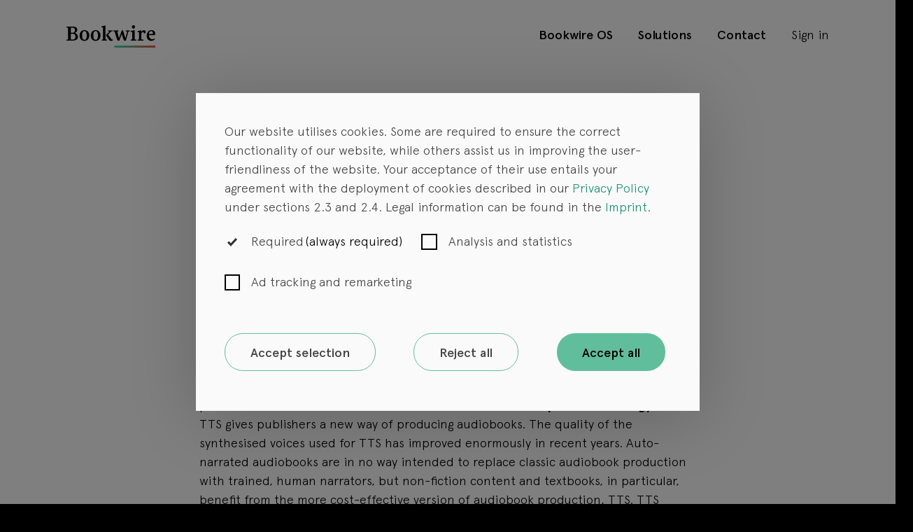

--- FILE ---
content_type: text/html; charset=utf-8
request_url: https://www.bookwire.net/company/newsroom/detail/bookwire-expands-its-way-audiobook-production-service-to-include-text-to-speech-technology/
body_size: 8892
content:
<!DOCTYPE html>
<html dir="ltr" lang="en-US">
<head>

<meta charset="utf-8">
<!-- 
	Coded with <3 by INMEDIUM GmbH (www.inmedium.net).

	This website is powered by TYPO3 - inspiring people to share!
	TYPO3 is a free open source Content Management Framework initially created by Kasper Skaarhoj and licensed under GNU/GPL.
	TYPO3 is copyright 1998-2026 of Kasper Skaarhoj. Extensions are copyright of their respective owners.
	Information and contribution at https://typo3.org/
-->



<title>Bookwire&#039;s WAY Audiobook Production Service Now Features Text-to-Speech · Bookwire</title>
<meta http-equiv="x-ua-compatible" content="IE=edge" />
<meta name="generator" content="TYPO3 CMS" />
<meta name="description" content="Discover Bookwire&#039;s innovative expansion of WAY Audiobook Production Service with Text-to-Speech technology. Details on Bookwire&#039;s Newsroom page." />
<meta name="viewport" content="width=device-width, initial-scale=1" />
<meta http-equiv="content-type" content="text/html; charset=UTF-8" />
<meta name="robots" content="index,follow" />
<meta property="og:title" content="Bookwire&#039;s WAY Audiobook Production Service Now Features Text-to-Speech" />
<meta property="og:type" content="article" />
<meta property="og:url" content="https://www.bookwire.net/company/newsroom/detail/bookwire-expands-its-way-audiobook-production-service-to-include-text-to-speech-technology/" />
<meta property="og:image" content="https://www.bookwire.net/fileadmin/media/___development/newsroom/Thumbnail_PM_31.052.png" />
<meta property="og:image:width" content="780" />
<meta property="og:image:height" content="486" />
<meta property="og:description" content="Discover Bookwire&#039;s innovative expansion of WAY Audiobook Production Service with Text-to-Speech technology. Details on Bookwire&#039;s Newsroom page." />
<meta property="og:locale" content="en_US.UTF-8" />
<meta name="twitter:card" content="summary" />
<meta name="google" content="notranslate" />
<meta name="theme-color" content="#FFFFFF" />
<meta name="developer" content="INMEDIUM GmbH" />


<link rel="stylesheet" href="/typo3conf/ext/video_shariff/Resources/Public/Css/VideoShariff.min.css?1768895555" media="all">
<link rel="stylesheet" href="/typo3conf/ext/in_theme/Resources/Public/css/style.css?1768895555" media="all">
<link href="/{$plugin.tx_news.settings.cssFile}" rel="stylesheet" >






<script>
                window.lightboxWidth = [
                    575,
                    750,
                    950,
                    1100,
                    1920
                ];
                window.breakpoints = {
                    xs: 0,
                    sm: 576,
                    md: 768,
                    lg: 992,
                    xl: 1200,
                }
            </script>
<link rel="canonical" href="https://www.bookwire.net/company/newsroom/detail/bookwire-expands-its-way-audiobook-production-service-to-include-text-to-speech-technology/"/>
</head>
<body class="p25">

<div id="global"><header id="header" data-color="black"><div class="container"><div class="row"><div class="col logo "><a href="/" class="logo__link"><svg class="logo__svg" style="" xmlns="http://www.w3.org/2000/svg" xmlns:xlink="http://www.w3.org/1999/xlink" width="137.4" height="34.079" viewBox="0 0 137.4 34.079"><defs><clipPath id="a"><path d="M53.63,22.023c-1.411-1.434-2.135-3.655-2.091-6.422a8.948,8.948,0,0,1,2.052-5.824A6.878,6.878,0,0,1,58.41,7.484c.192-.012.382-.017.568-.017A5.619,5.619,0,0,1,63.352,9.18a6.545,6.545,0,0,1,1.208,5.274.834.834,0,0,1-.8.695H55.049a7.281,7.281,0,0,0,1.176,4.2,4.758,4.758,0,0,0,4.118,1.963l.166,0A5.27,5.27,0,0,0,63.75,20.1a1.341,1.341,0,0,1-.15,1.78,7.287,7.287,0,0,1-5.189,1.992A6.519,6.519,0,0,1,53.63,22.023Zm2.331-11.775a5.314,5.314,0,0,0-.912,3.24l5.94-.181c.212-1.634.01-2.822-.6-3.528a2.353,2.353,0,0,0-1.83-.757A3.137,3.137,0,0,0,55.961,10.248ZM15.57,21.606,12.9,13.519,9.27,23.477c-2.34.543-3.27-.664-3.66-1.871L1.92,9.626,0,9.265V8H7.92V9.265L6.06,9.6,8.7,19.826,12.99,8,15,7.846l-.031.06L15,7.876l3.6,11.98L21.33,9.626l-2.25-.332V8h6.33v1.3l-2.19.272L19.35,23.477a5.387,5.387,0,0,1-1.161.142A2.665,2.665,0,0,1,15.57,21.606Zm21.9,1.84V22.119l2.191-.513V10.742l-2.371-.513V9.113l5.85-1.449-.059,2.928A5,5,0,0,1,47.4,7.6a2.44,2.44,0,0,1,2.46,2.264,2.49,2.49,0,0,1-2.7,2.866s.18-2.323-1.11-2.323a2.917,2.917,0,0,0-2.76,2.082l.03,9.113,3.3.513v1.327Zm-2.04-.03H26.88V22l2.34-.513V10.562l-2.43-.543V8.9l6.06-1.448V21.577L35.43,22v1.417h0ZM28.68,2.565A2.735,2.735,0,0,1,29.314.694,2.147,2.147,0,0,1,30.96,0a2.372,2.372,0,0,1,2.43,2.565,2.471,2.471,0,0,1-.7,1.826A2.38,2.38,0,0,1,28.68,2.565Z" transform="translate(0.03 0.121)"/></clipPath><linearGradient id="b" x1="1" y1="0.5" x2="0.116" y2="0.5" gradientUnits="objectBoundingBox"><stop offset="0" stop-color="#f0483f"/><stop offset="1" stop-color="#35d89e"/></linearGradient></defs><g transform="translate(0 -0.121)"><g transform="translate(72.51)"><path fill="currentColor" d="M53.63,22.023c-1.411-1.434-2.135-3.655-2.091-6.422a8.948,8.948,0,0,1,2.052-5.824A6.878,6.878,0,0,1,58.41,7.484c.192-.012.382-.017.568-.017A5.619,5.619,0,0,1,63.352,9.18a6.545,6.545,0,0,1,1.208,5.274.834.834,0,0,1-.8.695H55.049a7.281,7.281,0,0,0,1.176,4.2,4.758,4.758,0,0,0,4.118,1.963l.166,0A5.27,5.27,0,0,0,63.75,20.1a1.341,1.341,0,0,1-.15,1.78,7.287,7.287,0,0,1-5.189,1.992A6.519,6.519,0,0,1,53.63,22.023Zm2.331-11.775a5.314,5.314,0,0,0-.912,3.24l5.94-.181c.212-1.634.01-2.822-.6-3.528a2.353,2.353,0,0,0-1.83-.757A3.137,3.137,0,0,0,55.961,10.248ZM15.57,21.606,12.9,13.519,9.27,23.477c-2.34.543-3.27-.664-3.66-1.871L1.92,9.626,0,9.265V8H7.92V9.265L6.06,9.6,8.7,19.826,12.99,8,15,7.846l-.031.06L15,7.876l3.6,11.98L21.33,9.626l-2.25-.332V8h6.33v1.3l-2.19.272L19.35,23.477a5.387,5.387,0,0,1-1.161.142A2.665,2.665,0,0,1,15.57,21.606Zm21.9,1.84V22.119l2.191-.513V10.742l-2.371-.513V9.113l5.85-1.449-.059,2.928A5,5,0,0,1,47.4,7.6a2.44,2.44,0,0,1,2.46,2.264,2.49,2.49,0,0,1-2.7,2.866s.18-2.323-1.11-2.323a2.917,2.917,0,0,0-2.76,2.082l.03,9.113,3.3.513v1.327Zm-2.04-.03H26.88V22l2.34-.513V10.562l-2.43-.543V8.9l6.06-1.448V21.577L35.43,22v1.417h0ZM28.68,2.565A2.735,2.735,0,0,1,29.314.694,2.147,2.147,0,0,1,30.96,0a2.372,2.372,0,0,1,2.43,2.565,2.471,2.471,0,0,1-.7,1.826A2.38,2.38,0,0,1,28.68,2.565Z" transform="translate(0.03 0.121)"/></g><path fill="currentColor" d="M7.95,21.486,0,21.455V20.067l2.43-.453V1.871L.03,1.479V.031L8.19,0a16,16,0,0,1,5.662.781A4.207,4.207,0,0,1,16.77,4.708a4.408,4.408,0,0,1-1.353,3.576A8.029,8.029,0,0,1,12.6,9.778a6.16,6.16,0,0,1,3.54,1.8,5.807,5.807,0,0,1,1.56,3.84,5.211,5.211,0,0,1-3.289,5.126A16.835,16.835,0,0,1,7.95,21.486ZM6.63,11.045v8.721l1.74.06c.272.013.533.02.777.02a5.59,5.59,0,0,0,3.388-.825,3.824,3.824,0,0,0,1.355-3.33c0-3.946-2.278-4.566-4.739-4.647ZM7.8,1.63l-1.17.06V9.475h3.63C12.894,8.8,13.1,6.67,13.02,5.13,12.9,2.04,10.685,1.723,7.8,1.63Z" transform="translate(0 2.143)"/><path fill="currentColor" d="M7.437,16.416C3.006,16.417.087,13.147,0,8.087a8.27,8.27,0,0,1,2.373-6.2A7.515,7.515,0,0,1,7.605,0H7.68A7.42,7.42,0,0,1,12.7,1.871,8.279,8.279,0,0,1,15.09,8.087a9.053,9.053,0,0,1-2.142,6.1A7.177,7.177,0,0,1,7.5,16.416ZM7.52,1.509H7.47A2.823,2.823,0,0,0,4.8,3.2,11.308,11.308,0,0,0,3.99,8.118a13.445,13.445,0,0,0,.506,4.39,3.128,3.128,0,0,0,3,2.218A3.166,3.166,0,0,0,10.6,12.52a13.184,13.184,0,0,0,.495-4.4,10.866,10.866,0,0,0-.858-4.934A2.867,2.867,0,0,0,7.52,1.509Z" transform="translate(20.25 7.604)"/><path fill="currentColor"  d="M7.437,16.416C3.006,16.417.087,13.147,0,8.087a8.27,8.27,0,0,1,2.373-6.2A7.515,7.515,0,0,1,7.605,0H7.68A7.42,7.42,0,0,1,12.7,1.871,8.279,8.279,0,0,1,15.09,8.087a9.053,9.053,0,0,1-2.142,6.1A7.177,7.177,0,0,1,7.5,16.416ZM7.52,1.509H7.47A2.823,2.823,0,0,0,4.8,3.2,11.308,11.308,0,0,0,3.99,8.118a13.445,13.445,0,0,0,.506,4.39,3.128,3.128,0,0,0,3,2.218A3.166,3.166,0,0,0,10.6,12.52a13.184,13.184,0,0,0,.495-4.4,10.866,10.866,0,0,0-.858-4.934A2.867,2.867,0,0,0,7.52,1.509Z" transform="translate(37.56 7.604)"/><path fill="currentColor" d="M14.508,23.466a2.752,2.752,0,0,1-2.268-1.046l-5.1-7.061v-.814l5.04-5.19-2.1-.814V7.514h7.14V8.48l-2.489.785L10.2,13.76l5.64,7.574h1.95l-.031,1.117A7.029,7.029,0,0,1,14.508,23.466Zm-6.2-.472H.42V21.667l2.07-.513V3.109L0,2.5V1.358L6.15,0l.06,21.093,2.1.483v1.417Z" transform="translate(54.15 0.543)"/><rect width="63.184" height="3.018" transform="translate(74.216 31.182)" fill="url(#b)"/></g></svg></a></div><div class="col-auto"><nav class="navigation-mobile d-flex d-lg-none"><a href="#" class="navigation__burger unlink navigation-mobile__trigger"><svg xmlns="http://www.w3.org/2000/svg" width="25" height="16" viewBox="0 0 25 16"><g transform="translate(-319.5 -28)"><line x2="23" transform="translate(320.5 29)" fill="none" stroke="#fff" stroke-linecap="round"
                    stroke-width="2" /><line x2="23" transform="translate(320.5 36)" fill="none" stroke="#fff" stroke-linecap="round"
                    stroke-width="2" /><line x2="15" transform="translate(320.5 43)" fill="none" stroke="#fff" stroke-linecap="round"
                    stroke-width="2" /></g></svg></a><div id="navigation-mobile" class="navigation-mobile__wrapper" data-color="black"><div class="navigation-mobile__background"></div><div class="navigation-mobile__circle"><header class="d-flex justify-content-between py-4 container"><div class="logo"><a href="/" class="logo__link"><svg class="logo__svg" xmlns="http://www.w3.org/2000/svg"
                            xmlns:xlink="http://www.w3.org/1999/xlink" width="137.4" height="34.079"
                            viewBox="0 0 137.4 34.079"><defs><clipPath id="a"><path
                                        d="M53.63,22.023c-1.411-1.434-2.135-3.655-2.091-6.422a8.948,8.948,0,0,1,2.052-5.824A6.878,6.878,0,0,1,58.41,7.484c.192-.012.382-.017.568-.017A5.619,5.619,0,0,1,63.352,9.18a6.545,6.545,0,0,1,1.208,5.274.834.834,0,0,1-.8.695H55.049a7.281,7.281,0,0,0,1.176,4.2,4.758,4.758,0,0,0,4.118,1.963l.166,0A5.27,5.27,0,0,0,63.75,20.1a1.341,1.341,0,0,1-.15,1.78,7.287,7.287,0,0,1-5.189,1.992A6.519,6.519,0,0,1,53.63,22.023Zm2.331-11.775a5.314,5.314,0,0,0-.912,3.24l5.94-.181c.212-1.634.01-2.822-.6-3.528a2.353,2.353,0,0,0-1.83-.757A3.137,3.137,0,0,0,55.961,10.248ZM15.57,21.606,12.9,13.519,9.27,23.477c-2.34.543-3.27-.664-3.66-1.871L1.92,9.626,0,9.265V8H7.92V9.265L6.06,9.6,8.7,19.826,12.99,8,15,7.846l-.031.06L15,7.876l3.6,11.98L21.33,9.626l-2.25-.332V8h6.33v1.3l-2.19.272L19.35,23.477a5.387,5.387,0,0,1-1.161.142A2.665,2.665,0,0,1,15.57,21.606Zm21.9,1.84V22.119l2.191-.513V10.742l-2.371-.513V9.113l5.85-1.449-.059,2.928A5,5,0,0,1,47.4,7.6a2.44,2.44,0,0,1,2.46,2.264,2.49,2.49,0,0,1-2.7,2.866s.18-2.323-1.11-2.323a2.917,2.917,0,0,0-2.76,2.082l.03,9.113,3.3.513v1.327Zm-2.04-.03H26.88V22l2.34-.513V10.562l-2.43-.543V8.9l6.06-1.448V21.577L35.43,22v1.417h0ZM28.68,2.565A2.735,2.735,0,0,1,29.314.694,2.147,2.147,0,0,1,30.96,0a2.372,2.372,0,0,1,2.43,2.565,2.471,2.471,0,0,1-.7,1.826A2.38,2.38,0,0,1,28.68,2.565Z"
                                        transform="translate(0.03 0.121)" /></clipPath><linearGradient id="b" x1="1" y1="0.5" x2="0.116" y2="0.5"
                                    gradientUnits="objectBoundingBox"><stop offset="0" stop-color="#f0483f" /><stop offset="1" stop-color="#35d89e" /></linearGradient></defs><g transform="translate(0 -0.121)"><g transform="translate(72.51)"><path fill="currentColor"
                                        d="M53.63,22.023c-1.411-1.434-2.135-3.655-2.091-6.422a8.948,8.948,0,0,1,2.052-5.824A6.878,6.878,0,0,1,58.41,7.484c.192-.012.382-.017.568-.017A5.619,5.619,0,0,1,63.352,9.18a6.545,6.545,0,0,1,1.208,5.274.834.834,0,0,1-.8.695H55.049a7.281,7.281,0,0,0,1.176,4.2,4.758,4.758,0,0,0,4.118,1.963l.166,0A5.27,5.27,0,0,0,63.75,20.1a1.341,1.341,0,0,1-.15,1.78,7.287,7.287,0,0,1-5.189,1.992A6.519,6.519,0,0,1,53.63,22.023Zm2.331-11.775a5.314,5.314,0,0,0-.912,3.24l5.94-.181c.212-1.634.01-2.822-.6-3.528a2.353,2.353,0,0,0-1.83-.757A3.137,3.137,0,0,0,55.961,10.248ZM15.57,21.606,12.9,13.519,9.27,23.477c-2.34.543-3.27-.664-3.66-1.871L1.92,9.626,0,9.265V8H7.92V9.265L6.06,9.6,8.7,19.826,12.99,8,15,7.846l-.031.06L15,7.876l3.6,11.98L21.33,9.626l-2.25-.332V8h6.33v1.3l-2.19.272L19.35,23.477a5.387,5.387,0,0,1-1.161.142A2.665,2.665,0,0,1,15.57,21.606Zm21.9,1.84V22.119l2.191-.513V10.742l-2.371-.513V9.113l5.85-1.449-.059,2.928A5,5,0,0,1,47.4,7.6a2.44,2.44,0,0,1,2.46,2.264,2.49,2.49,0,0,1-2.7,2.866s.18-2.323-1.11-2.323a2.917,2.917,0,0,0-2.76,2.082l.03,9.113,3.3.513v1.327Zm-2.04-.03H26.88V22l2.34-.513V10.562l-2.43-.543V8.9l6.06-1.448V21.577L35.43,22v1.417h0ZM28.68,2.565A2.735,2.735,0,0,1,29.314.694,2.147,2.147,0,0,1,30.96,0a2.372,2.372,0,0,1,2.43,2.565,2.471,2.471,0,0,1-.7,1.826A2.38,2.38,0,0,1,28.68,2.565Z"
                                        transform="translate(0.03 0.121)" /></g><path fill="currentColor"
                                    d="M7.95,21.486,0,21.455V20.067l2.43-.453V1.871L.03,1.479V.031L8.19,0a16,16,0,0,1,5.662.781A4.207,4.207,0,0,1,16.77,4.708a4.408,4.408,0,0,1-1.353,3.576A8.029,8.029,0,0,1,12.6,9.778a6.16,6.16,0,0,1,3.54,1.8,5.807,5.807,0,0,1,1.56,3.84,5.211,5.211,0,0,1-3.289,5.126A16.835,16.835,0,0,1,7.95,21.486ZM6.63,11.045v8.721l1.74.06c.272.013.533.02.777.02a5.59,5.59,0,0,0,3.388-.825,3.824,3.824,0,0,0,1.355-3.33c0-3.946-2.278-4.566-4.739-4.647ZM7.8,1.63l-1.17.06V9.475h3.63C12.894,8.8,13.1,6.67,13.02,5.13,12.9,2.04,10.685,1.723,7.8,1.63Z"
                                    transform="translate(0 2.143)" /><path fill="currentColor"
                                    d="M7.437,16.416C3.006,16.417.087,13.147,0,8.087a8.27,8.27,0,0,1,2.373-6.2A7.515,7.515,0,0,1,7.605,0H7.68A7.42,7.42,0,0,1,12.7,1.871,8.279,8.279,0,0,1,15.09,8.087a9.053,9.053,0,0,1-2.142,6.1A7.177,7.177,0,0,1,7.5,16.416ZM7.52,1.509H7.47A2.823,2.823,0,0,0,4.8,3.2,11.308,11.308,0,0,0,3.99,8.118a13.445,13.445,0,0,0,.506,4.39,3.128,3.128,0,0,0,3,2.218A3.166,3.166,0,0,0,10.6,12.52a13.184,13.184,0,0,0,.495-4.4,10.866,10.866,0,0,0-.858-4.934A2.867,2.867,0,0,0,7.52,1.509Z"
                                    transform="translate(20.25 7.604)" /><path fill="currentColor"
                                    d="M7.437,16.416C3.006,16.417.087,13.147,0,8.087a8.27,8.27,0,0,1,2.373-6.2A7.515,7.515,0,0,1,7.605,0H7.68A7.42,7.42,0,0,1,12.7,1.871,8.279,8.279,0,0,1,15.09,8.087a9.053,9.053,0,0,1-2.142,6.1A7.177,7.177,0,0,1,7.5,16.416ZM7.52,1.509H7.47A2.823,2.823,0,0,0,4.8,3.2,11.308,11.308,0,0,0,3.99,8.118a13.445,13.445,0,0,0,.506,4.39,3.128,3.128,0,0,0,3,2.218A3.166,3.166,0,0,0,10.6,12.52a13.184,13.184,0,0,0,.495-4.4,10.866,10.866,0,0,0-.858-4.934A2.867,2.867,0,0,0,7.52,1.509Z"
                                    transform="translate(37.56 7.604)" /><path fill="currentColor"
                                    d="M14.508,23.466a2.752,2.752,0,0,1-2.268-1.046l-5.1-7.061v-.814l5.04-5.19-2.1-.814V7.514h7.14V8.48l-2.489.785L10.2,13.76l5.64,7.574h1.95l-.031,1.117A7.029,7.029,0,0,1,14.508,23.466Zm-6.2-.472H.42V21.667l2.07-.513V3.109L0,2.5V1.358L6.15,0l.06,21.093,2.1.483v1.417Z"
                                    transform="translate(54.15 0.543)" /><rect width="63.184" height="3.018" transform="translate(74.216 31.182)"
                                    fill="url(#b)" /></g></svg></a></div><div><a href="#" class="navigation__burger navigation__burger--close navigation-mobile__trigger"><svg xmlns="http://www.w3.org/2000/svg" width="19.092" height="19.092"
                            viewBox="0 0 19.092 19.092"><g transform="translate(-322.454 -26.454)"><line x2="23" transform="translate(323.868 44.132) rotate(-45)" fill="none"
                                    stroke="#000" stroke-linecap="round" stroke-width="2" /><line x2="23" transform="translate(323.868 27.868) rotate(45)" fill="none" stroke="#000"
                                    stroke-linecap="round" stroke-width="2" /></g></svg></a></div></header><div class="container"><ul class="reset-list-style navigation-mobile__menu"><li><a href="/bookwire-os/">Bookwire OS</a></li><li><a href="/solutions/">Solutions</a></li><li><a href="/contact/">Contact</a></li><li><a class="font-weight-normal" target="_blank" href="https://os.bookwire.de">
                            Sign in
                        </a></li></ul></div><footer class="py-4 container"></footer></div></div></nav><nav class="navigation d-none d-lg-flex" aria-label="navigation"><ul class="navigation__menu"><div class="magicline"></div><li
                class="navigation__menu__item"><a href="/bookwire-os/" class="navigation__menu__link">Bookwire OS
                </a></li><li
                class="navigation__menu__item"><a href="/solutions/" class="navigation__menu__link">Solutions
                </a></li><li
                class="navigation__menu__item"><a href="/contact/" class="navigation__menu__link">Contact
                </a></li></ul><ul class="navigation__menu mr-0"><div class="magicline"></div><li class="navigation__menu__item"><a class="navigation__menu__link font-weight-normal" target="_blank" href="https://os.bookwire.de">
                Sign in
            </a></li></ul></nav></div></div></div></header><main role="main"><div id="c869"
                 class="ce-container"
                 data-ctype="news_newsdetail"
                 

                 data-space-before="0"
                 data-space-after="pb-15"
                 data-space-before-md=""
                 data-space-after-md=""
                 data-space-before-xs=""
                 data-space-after-xs=""
            ><div class="inat__wrapper"><div class="ce-content inat__content"
                        

                        
                        
                        
                        
                    ><div class="news news-single"><div class="article" itemscope="itemscope" itemtype="http://schema.org/Article"><div class="container pt-20 pb-5"><div class="row justify-content-center"><div class="col-12 col-md-8 text-center"><h3 class="h4">Newsroom</h3><h1 class="h2">Bookwire expands its WAY audiobook production service to include text-to-speech technology</h1></div></div></div><div class="container"><div class="row justify-content-center"><div class="col-12 col-md-8"><!-- main text --><div class="news-text-wrap" itemprop="articleBody"><p><strong>Frankfurt am Main, June 2, 2022</strong><em></em>– Bookwire GmbH is expanding its audiobook protection service <a href="https://www.bookwire.de/bookwire-os/way/" target="_blank">WAY</a> - We Audiobook You - with <strong>text-to-speech technology</strong> (TTS). TTS gives publishers a new way of producing audiobooks. The quality of the synthesised voices used for TTS has improved enormously in recent years. Auto-narrated audiobooks are in no way intended to replace classic audiobook production with trained, human narrators, but non-fiction content and textbooks, in particular, benefit from the more cost-effective version of audiobook production, TTS. TTS should therefore be understood as a complement to high-quality audiobook production using human narrators. To find the right AI for creating the audiobook, different timbres and unisex voices can be chosen for each of the approximately 70 languages offered.</p><p>In terms of accessibility, TTS technology enables publishers to quickly and cost-effectively make large parts of their catalogues available as audiobooks. This enables cross-medial distribution of content, giving publishers’ title backlists many opportunities to reach new target groups and to boost untapped sales potential. As with classic audiobook production, Bookwire takes care of global distribution to numerous shops, which helps publishers realize the full potential of their title backlist. With its successful production service, WAY, Bookwire provides the optimal infrastructure for audiobook production with TTS. Publishers now have the choice of producing their audiobook with a human narrator or an artificial voice. The quality of synthesised voices is improving all the time and gives listeners a high-quality listening experience.&nbsp;</p><p>“Text-to-speech technology gives publishers, especially those where a large part of their backlist isn’t yet available in audiobook form, a great opportunity to make numerous titles available as audiobooks within a very short time. However, TTS isn’t in any way a replacement for classic audiobook production. It just expands the range of titles on the market. By using TTS, we can get even more people enthusiastic about audiobooks and enable our publishers to tap into new target groups for their content,” says Solveij Krause, Team Lead Business Development Audio at Bookwire.</p><p>TTS is now available for publishers all over the world and can be ordered and processed via WAY as usual. Bookwire currently works with two TTS partners but will regularly expand its network. The plan is also to keep expanding TTS services with more voices and languages, as well as to actively support the partners involved with the on-going further development of the TTS voices and the quality achieved.</p><p>The audiobook production service <a href="https://www.bookwire.de/bookwire-os/way/" target="_blank">WAY</a> takes you quickly from manuscript to professionally produced, distribution-ready audiobook. Bookwire supports you throughout the entire process: From production and distribution to marketing and analysis of your digital audiobooks.</p><p>&nbsp;</p><p>&nbsp;</p><p><strong>For media inquiries and interview requests, please contact:</strong><br> David Breitwieser Alfaro<br> Corporate Communications Manager Bookwire<br> david.alfaro@bookwire.de</p></div><!-- content elements --><div id="c3405"
                 class="ce-container"
                 data-ctype="shortcut"
                 

                 data-space-before="auto"
                 data-space-after="auto"
                 data-space-before-md="auto"
                 data-space-after-md="auto"
                 data-space-before-xs="auto"
                 data-space-after-xs="auto"
            ><div class="inat__wrapper"><div class="ce-content inat__content"
                        

                        
                        
                        
                        
                    ><div id="c542"
                 class="ce-container"
                 data-ctype="textmedia"
                 

                 data-space-before="pt-8"
                 data-space-after="0"
                 data-space-before-md="auto"
                 data-space-after-md="auto"
                 data-space-before-xs="auto"
                 data-space-after-xs="auto"
            ><div class="inat__wrapper"><div class="ce-content inat__content"
                        

                        
                        
                        
                        
                    ><div class="clearfix ce-textmedia ce-center ce-below"><div class="ce-bodytext"><p><strong>About Bookwire &amp; “Bookwire OS – One Solution”</strong></p><p>Bookwire GmbH was founded in Frankfurt in 2010 as a service provider for publisher distribution of eBooks and digital content. It has since become one of the leading international businesses in digital publishing technology. Bookwire currently employs 150 people in Germany, the UK, Spain, France, Brazil, Mexico and the USA, who take care of more than 2,500 publishers in the fields of eBooks, audiobooks, podcasts and Print-on-Demand. The pioneering software “Bookwire OS – One Solution”, launched in 2019, has delivered, analyzed and marketed around 800,000 eBooks and 200,000 audiobooks in all relevant distribution channels. In addition to the latest customer analytics and pricing technology, publishing clients of Bookwire GmbH also have access to individual support from account &amp; marketing managers who look after the clients from end to end. In 2019, the audiobook production solution “We Audiobook You” (WAY) bagged the business the first “Digital Publishing Award” in the field of B2B solutions. Bookwire GmbH is managed by its founders Jens Klingelhöfer and John Ruhrmann, and has branches in Barcelona, London, Mexico City, São Paulo, New York and Paris, in addition to the company headquarters in Frankfurt am Main and the "Digital Hub" in Dortmund.<br> &nbsp;</p></div></div></div></div></div></div></div></div></div></div></div></div></div></div></div></div><div id="c872"
        class="grid-container grid-container-1-Column"
        
        data-ctype="gridelements_pi1"
        
        
        data-space-before="0" 
        data-space-after="0"
        data-space-before-md="" 
        data-space-after-md=""
        data-space-before-xs="" 
        data-space-after-xs=""
    ><div class="container"><div id="c870"
                 class="ce-container"
                 data-ctype="news_newsliststicky"
                 

                 data-space-before="0"
                 data-space-after="pb-4"
                 data-space-before-md=""
                 data-space-after-md=""
                 data-space-before-xs=""
                 data-space-after-xs=""
            ><div class="inat__wrapper"><div class="ce-content inat__content"
                        

                        
                        
                        
                        
                    ><header><h3 class="ce-headline-center h4 mb-0">
                Newsroom
            </h3><h2 class="ce-headline-center">
                More from the Newsroom
            </h2></header><div class="news"><!--TYPO3SEARCH_end--><div class="news-list-view pt-1" id="news-container-870"><div class="row"><!--
	=====================
		Partials/List/Item.html
--><div class="col-lg-4"><div class="article articletype-0  mb-9"
         itemscope="itemscope" itemtype="http://schema.org/Article"><div class="article-list__article__image-container"><a class="unlink text-black" title="Supadu and Bookwire cooperate to expand Publishers&#039; D2C sales opportunities" href="/company/newsroom/detail/supadu-and-bookwire-cooperate-to-expand-publishers-d2c-sales-opportunities/"><picture><source srcset="
                                /fileadmin/_processed_/5/7/csm_Bookwire_Logo_Twitter_8946dfbab9.png,
                                /fileadmin/_processed_/5/7/csm_Bookwire_Logo_Twitter_d4c12e8797.png 2x"
                                media="(min-width: 1400px)"><source srcset="
                                /fileadmin/_processed_/5/7/csm_Bookwire_Logo_Twitter_21e022f028.png,
                                /fileadmin/_processed_/5/7/csm_Bookwire_Logo_Twitter_add2e6e24a.png 2x"
                                media="(min-width: 992px)"><source srcset="
                                /fileadmin/_processed_/5/7/csm_Bookwire_Logo_Twitter_bbf1b52614.png,
                                /fileadmin/_processed_/5/7/csm_Bookwire_Logo_Twitter_919eec9b24.png 2x"
                                media="(min-width: 576px) and (max-width: 991px)"><source srcset="
                                /fileadmin/_processed_/5/7/csm_Bookwire_Logo_Twitter_82576f1675.png,
                                /fileadmin/_processed_/5/7/csm_Bookwire_Logo_Twitter_214e6079b2.png 2x"
                                media="(max-width: 575px)"><img class="img-fluid"  
                            src="/fileadmin/_processed_/5/7/csm_Bookwire_Logo_Twitter_bbf1b52614.png"></picture></a></div><div class="article-list__article__header"><time itemprop="datePublished" datetime="2025-06-30" class="d-inline-block small">
                30 June 2025
            </time><h3 class="m-0 h4"><a class="unlink text-black" title="Supadu and Bookwire cooperate to expand Publishers&#039; D2C sales opportunities" href="/company/newsroom/detail/supadu-and-bookwire-cooperate-to-expand-publishers-d2c-sales-opportunities/"><span itemprop="headline">Supadu and Bookwire cooperate to expand Publishers&#039; D2C sales opportunities</span></a></h3></div></div></div><!--
	=====================
		Partials/List/Item.html
--><div class="col-lg-4"><div class="article articletype-0  mb-9"
         itemscope="itemscope" itemtype="http://schema.org/Article"><div class="article-list__article__image-container"><a class="unlink text-black" title="Bookwire OS Powers Podium Entertainment’s Audiobook Expansion Across Global Platforms" href="/company/newsroom/detail/bookwire-os-powers-podium-entertainments-audiobook-expansion-across-global-platforms/"><picture><source srcset="
                                /fileadmin/_processed_/3/f/csm_8_d21442591b.png,
                                /fileadmin/_processed_/3/f/csm_8_774e7a618f.png 2x"
                                media="(min-width: 1400px)"><source srcset="
                                /fileadmin/_processed_/3/f/csm_8_7cc2b97622.png,
                                /fileadmin/_processed_/3/f/csm_8_e61f84c99f.png 2x"
                                media="(min-width: 992px)"><source srcset="
                                /fileadmin/_processed_/3/f/csm_8_e3ee81cd4d.png,
                                /fileadmin/_processed_/3/f/csm_8_26fa9a2bbd.png 2x"
                                media="(min-width: 576px) and (max-width: 991px)"><source srcset="
                                /fileadmin/_processed_/3/f/csm_8_24fdda8c29.png,
                                /fileadmin/_processed_/3/f/csm_8_de912f0f32.png 2x"
                                media="(max-width: 575px)"><img class="img-fluid"  
                            src="/fileadmin/_processed_/3/f/csm_8_e3ee81cd4d.png"></picture></a></div><div class="article-list__article__header"><time itemprop="datePublished" datetime="2025-02-12" class="d-inline-block small">
                12 February 2025
            </time><h3 class="m-0 h4"><a class="unlink text-black" title="Bookwire OS Powers Podium Entertainment’s Audiobook Expansion Across Global Platforms" href="/company/newsroom/detail/bookwire-os-powers-podium-entertainments-audiobook-expansion-across-global-platforms/"><span itemprop="headline">Bookwire OS Powers Podium Entertainment’s Audiobook Expansion Across Global Platforms</span></a></h3></div></div></div><!--
	=====================
		Partials/List/Item.html
--><div class="col-lg-4"><div class="article articletype-0  mb-9"
         itemscope="itemscope" itemtype="http://schema.org/Article"><div class="article-list__article__image-container"><a class="unlink text-black" title="Bookwire and CB Partner to Take ebook and Audiobook Distribution to the Next Level" href="/company/newsroom/detail/bookwire-and-cb-partner-to-take-ebook-and-audiobook-distribution-to-the-next-level/"><picture><source srcset="
                                /fileadmin/_processed_/f/d/csm_cb___Bookwire780x486__Newsroom__0f82759e13.png,
                                /fileadmin/_processed_/f/d/csm_cb___Bookwire780x486__Newsroom__2827cc4e88.png 2x"
                                media="(min-width: 1400px)"><source srcset="
                                /fileadmin/_processed_/f/d/csm_cb___Bookwire780x486__Newsroom__f07ff03bec.png,
                                /fileadmin/_processed_/f/d/csm_cb___Bookwire780x486__Newsroom__858baca476.png 2x"
                                media="(min-width: 992px)"><source srcset="
                                /fileadmin/_processed_/f/d/csm_cb___Bookwire780x486__Newsroom__9cd5666a34.png,
                                /fileadmin/_processed_/f/d/csm_cb___Bookwire780x486__Newsroom__986a41950d.png 2x"
                                media="(min-width: 576px) and (max-width: 991px)"><source srcset="
                                /fileadmin/_processed_/f/d/csm_cb___Bookwire780x486__Newsroom__6e0c33b78b.png,
                                /fileadmin/_processed_/f/d/csm_cb___Bookwire780x486__Newsroom__b7c68d7f18.png 2x"
                                media="(max-width: 575px)"><img class="img-fluid"  
                            src="/fileadmin/_processed_/f/d/csm_cb___Bookwire780x486__Newsroom__9cd5666a34.png"></picture></a></div><div class="article-list__article__header"><time itemprop="datePublished" datetime="2025-01-28" class="d-inline-block small">
                28 January 2025
            </time><h3 class="m-0 h4"><a class="unlink text-black" title="Bookwire and CB Partner to Take ebook and Audiobook Distribution to the Next Level" href="/company/newsroom/detail/bookwire-and-cb-partner-to-take-ebook-and-audiobook-distribution-to-the-next-level/"><span itemprop="headline">Bookwire and CB Partner to Take ebook and Audiobook Distribution to the Next Level</span></a></h3></div></div></div></div></div><!--TYPO3SEARCH_begin--></div></div></div></div><div id="c871"
                 class="ce-container"
                 data-ctype="textmedia"
                 

                 data-space-before="0"
                 data-space-after="pb-6"
                 data-space-before-md=""
                 data-space-after-md=""
                 data-space-before-xs=""
                 data-space-after-xs=""
            ><div class="inat__wrapper"><div class="ce-content inat__content"
                        

                        
                        
                        
                        
                    ><div class="clearfix ce-textmedia ce-center ce-below"><div class="ce-bodytext"><p class="text-center"><a href="/company/newsroom/" class="btn btn-primary">Back to the Newsroom</a></p></div></div></div></div></div></div></div></main><footer id="footer" class="pb-0 pt-0" data-background="black"><div class="small"><div class="row footer__top"><div class="col-12 text-center text-lg-left"><div id="c3692"
        class="grid-container grid-container-4-Columns"
        data-background="black"
        data-ctype="gridelements_pi1"
        
        
        data-space-before="pt-4" 
        data-space-after="pb-4"
        data-space-before-md="auto" 
        data-space-after-md="auto"
        data-space-before-xs="auto" 
        data-space-after-xs="auto"
    ><div class="container"><div class="row 
        
        "><div class="col-12 col-md-6 col-lg-3" ><div id="c3705"
                 class="ce-container"
                 data-ctype="menu_subpages"
                 

                 data-space-before="pt-6"
                 data-space-after="0"
                 data-space-before-md="auto"
                 data-space-after-md="auto"
                 data-space-before-xs="auto"
                 data-space-after-xs="auto"
            ><div class="inat__wrapper"><div class="ce-content inat__content"
                        

                        
                        
                        
                        
                    ><header><h5 class="">
                Products and services
            </h5></header><ul><li><a href="/bookwire-os/" title="Bookwire OS"><span>Bookwire OS</span></a></li><li><a href="/bookwire-os/features/" title="Bookwire OS – Features"><span>Bookwire OS – Features</span></a></li><li><a href="/solutions/" title="Solutions"><span>Solutions</span></a></li><li><a href="/bookwire-os/#c1504" title="WAY and Odyssey"><span>WAY and Odyssey</span></a></li></ul></div></div></div></div><div class="col-12 col-md-6 col-lg-3" ><div id="c3710"
                 class="ce-container"
                 data-ctype="menu_subpages"
                 

                 data-space-before="pt-6"
                 data-space-after="0"
                 data-space-before-md="auto"
                 data-space-after-md="auto"
                 data-space-before-xs="auto"
                 data-space-after-xs="auto"
            ><div class="inat__wrapper"><div class="ce-content inat__content"
                        

                        
                        
                        
                        
                    ><header><h5 class="">
                Company
            </h5></header><ul><li><a href="/company/who-we-are/" title="Who we are"><span>Who we are</span></a></li><li><a href="/company/newsroom/" title="Newsroom"><span>Newsroom</span></a></li><li><a href="/company/knowledge-hub/" title="Knowledge Hub"><span>Knowledge Hub</span></a></li><li><a href="/contact/" title="Contact"><span>Contact</span></a></li></ul></div></div></div></div><div class="col-12 col-md-6 col-lg-3" ><div id="c3861"
                 class="ce-container"
                 data-ctype="textmedia"
                 

                 data-space-before="pt-6"
                 data-space-after="0"
                 data-space-before-md="auto"
                 data-space-after-md="auto"
                 data-space-before-xs="auto"
                 data-space-after-xs="auto"
            ><div class="inat__wrapper"><div class="ce-content inat__content"
                        

                        
                        
                        
                        
                    ><header><h5 class="">
                For Channels
            </h5></header><div class="clearfix ce-textmedia ce-center ce-below"><div class="ce-bodytext"><p><a href="/shops/">Supply by Bookwire</a></p></div></div></div></div></div></div><div class="col-12 col-md-6 col-lg-3" ><div id="c3715"
                 class="ce-container"
                 data-ctype="textmedia"
                 

                 data-space-before="pt-6"
                 data-space-after="0"
                 data-space-before-md="auto"
                 data-space-after-md="auto"
                 data-space-before-xs="auto"
                 data-space-after-xs="auto"
            ><div class="inat__wrapper"><div class="ce-content inat__content"
                        

                        
                        
                        
                        
                    ><header><h5 class="">
                Jobs
            </h5></header><div class="clearfix ce-textmedia ce-center ce-below"><div class="ce-bodytext"><p>Are you looking for new professional challenges? We look forward to meeting you in person!</p><p><strong><a href="/jobs/current-job-openings/">Current job openings</a></strong></p></div></div></div></div></div></div></div></div></div><div id="c4677"
        class="grid-container grid-container-1-Column"
        data-background="black"
        data-ctype="gridelements_pi1"
        
        
        data-space-before="pt-4" 
        data-space-after="pb-4"
        data-space-before-md="auto" 
        data-space-after-md="auto"
        data-space-before-xs="auto" 
        data-space-after-xs="auto"
    ><div class="container"><div id="c4676"
                 class="ce-container"
                 data-ctype="html"
                 

                 data-space-before="0"
                 data-space-after="0"
                 data-space-before-md="auto"
                 data-space-after-md="auto"
                 data-space-before-xs="auto"
                 data-space-after-xs="auto"
            ><div class="inat__wrapper"><div class="ce-content inat__content"
                        

                        
                        
                        
                        
                    ><div class="row align-items-center footer__bottom"><div class="col-lg-3 order-lg-1 mb-6 text-center text-lg-left"><a href="/" class="text-white border-0"><svg class="logo__svg" xmlns="http://www.w3.org/2000/svg" xmlns:xlink="http://www.w3.org/1999/xlink" width="137.4" height="34.079" viewBox="0 0 137.4 34.079"><defs><clipPath id="a"><path d="M53.63,22.023c-1.411-1.434-2.135-3.655-2.091-6.422a8.948,8.948,0,0,1,2.052-5.824A6.878,6.878,0,0,1,58.41,7.484c.192-.012.382-.017.568-.017A5.619,5.619,0,0,1,63.352,9.18a6.545,6.545,0,0,1,1.208,5.274.834.834,0,0,1-.8.695H55.049a7.281,7.281,0,0,0,1.176,4.2,4.758,4.758,0,0,0,4.118,1.963l.166,0A5.27,5.27,0,0,0,63.75,20.1a1.341,1.341,0,0,1-.15,1.78,7.287,7.287,0,0,1-5.189,1.992A6.519,6.519,0,0,1,53.63,22.023Zm2.331-11.775a5.314,5.314,0,0,0-.912,3.24l5.94-.181c.212-1.634.01-2.822-.6-3.528a2.353,2.353,0,0,0-1.83-.757A3.137,3.137,0,0,0,55.961,10.248ZM15.57,21.606,12.9,13.519,9.27,23.477c-2.34.543-3.27-.664-3.66-1.871L1.92,9.626,0,9.265V8H7.92V9.265L6.06,9.6,8.7,19.826,12.99,8,15,7.846l-.031.06L15,7.876l3.6,11.98L21.33,9.626l-2.25-.332V8h6.33v1.3l-2.19.272L19.35,23.477a5.387,5.387,0,0,1-1.161.142A2.665,2.665,0,0,1,15.57,21.606Zm21.9,1.84V22.119l2.191-.513V10.742l-2.371-.513V9.113l5.85-1.449-.059,2.928A5,5,0,0,1,47.4,7.6a2.44,2.44,0,0,1,2.46,2.264,2.49,2.49,0,0,1-2.7,2.866s.18-2.323-1.11-2.323a2.917,2.917,0,0,0-2.76,2.082l.03,9.113,3.3.513v1.327Zm-2.04-.03H26.88V22l2.34-.513V10.562l-2.43-.543V8.9l6.06-1.448V21.577L35.43,22v1.417h0ZM28.68,2.565A2.735,2.735,0,0,1,29.314.694,2.147,2.147,0,0,1,30.96,0a2.372,2.372,0,0,1,2.43,2.565,2.471,2.471,0,0,1-.7,1.826A2.38,2.38,0,0,1,28.68,2.565Z" transform="translate(0.03 0.121)"></path></clipPath><linearGradient id="b" x1="1" y1="0.5" x2="0.116" y2="0.5" gradientUnits="objectBoundingBox"><stop offset="0" stop-color="#f0483f"></stop><stop offset="1" stop-color="#35d89e"></stop></linearGradient></defs><g transform="translate(0 -0.121)"><g transform="translate(72.51)"><path fill="currentColor" d="M53.63,22.023c-1.411-1.434-2.135-3.655-2.091-6.422a8.948,8.948,0,0,1,2.052-5.824A6.878,6.878,0,0,1,58.41,7.484c.192-.012.382-.017.568-.017A5.619,5.619,0,0,1,63.352,9.18a6.545,6.545,0,0,1,1.208,5.274.834.834,0,0,1-.8.695H55.049a7.281,7.281,0,0,0,1.176,4.2,4.758,4.758,0,0,0,4.118,1.963l.166,0A5.27,5.27,0,0,0,63.75,20.1a1.341,1.341,0,0,1-.15,1.78,7.287,7.287,0,0,1-5.189,1.992A6.519,6.519,0,0,1,53.63,22.023Zm2.331-11.775a5.314,5.314,0,0,0-.912,3.24l5.94-.181c.212-1.634.01-2.822-.6-3.528a2.353,2.353,0,0,0-1.83-.757A3.137,3.137,0,0,0,55.961,10.248ZM15.57,21.606,12.9,13.519,9.27,23.477c-2.34.543-3.27-.664-3.66-1.871L1.92,9.626,0,9.265V8H7.92V9.265L6.06,9.6,8.7,19.826,12.99,8,15,7.846l-.031.06L15,7.876l3.6,11.98L21.33,9.626l-2.25-.332V8h6.33v1.3l-2.19.272L19.35,23.477a5.387,5.387,0,0,1-1.161.142A2.665,2.665,0,0,1,15.57,21.606Zm21.9,1.84V22.119l2.191-.513V10.742l-2.371-.513V9.113l5.85-1.449-.059,2.928A5,5,0,0,1,47.4,7.6a2.44,2.44,0,0,1,2.46,2.264,2.49,2.49,0,0,1-2.7,2.866s.18-2.323-1.11-2.323a2.917,2.917,0,0,0-2.76,2.082l.03,9.113,3.3.513v1.327Zm-2.04-.03H26.88V22l2.34-.513V10.562l-2.43-.543V8.9l6.06-1.448V21.577L35.43,22v1.417h0ZM28.68,2.565A2.735,2.735,0,0,1,29.314.694,2.147,2.147,0,0,1,30.96,0a2.372,2.372,0,0,1,2.43,2.565,2.471,2.471,0,0,1-.7,1.826A2.38,2.38,0,0,1,28.68,2.565Z" transform="translate(0.03 0.121)"></path></g><path fill="currentColor" d="M7.95,21.486,0,21.455V20.067l2.43-.453V1.871L.03,1.479V.031L8.19,0a16,16,0,0,1,5.662.781A4.207,4.207,0,0,1,16.77,4.708a4.408,4.408,0,0,1-1.353,3.576A8.029,8.029,0,0,1,12.6,9.778a6.16,6.16,0,0,1,3.54,1.8,5.807,5.807,0,0,1,1.56,3.84,5.211,5.211,0,0,1-3.289,5.126A16.835,16.835,0,0,1,7.95,21.486ZM6.63,11.045v8.721l1.74.06c.272.013.533.02.777.02a5.59,5.59,0,0,0,3.388-.825,3.824,3.824,0,0,0,1.355-3.33c0-3.946-2.278-4.566-4.739-4.647ZM7.8,1.63l-1.17.06V9.475h3.63C12.894,8.8,13.1,6.67,13.02,5.13,12.9,2.04,10.685,1.723,7.8,1.63Z" transform="translate(0 2.143)"></path><path fill="currentColor" d="M7.437,16.416C3.006,16.417.087,13.147,0,8.087a8.27,8.27,0,0,1,2.373-6.2A7.515,7.515,0,0,1,7.605,0H7.68A7.42,7.42,0,0,1,12.7,1.871,8.279,8.279,0,0,1,15.09,8.087a9.053,9.053,0,0,1-2.142,6.1A7.177,7.177,0,0,1,7.5,16.416ZM7.52,1.509H7.47A2.823,2.823,0,0,0,4.8,3.2,11.308,11.308,0,0,0,3.99,8.118a13.445,13.445,0,0,0,.506,4.39,3.128,3.128,0,0,0,3,2.218A3.166,3.166,0,0,0,10.6,12.52a13.184,13.184,0,0,0,.495-4.4,10.866,10.866,0,0,0-.858-4.934A2.867,2.867,0,0,0,7.52,1.509Z" transform="translate(20.25 7.604)"></path><path fill="currentColor" d="M7.437,16.416C3.006,16.417.087,13.147,0,8.087a8.27,8.27,0,0,1,2.373-6.2A7.515,7.515,0,0,1,7.605,0H7.68A7.42,7.42,0,0,1,12.7,1.871,8.279,8.279,0,0,1,15.09,8.087a9.053,9.053,0,0,1-2.142,6.1A7.177,7.177,0,0,1,7.5,16.416ZM7.52,1.509H7.47A2.823,2.823,0,0,0,4.8,3.2,11.308,11.308,0,0,0,3.99,8.118a13.445,13.445,0,0,0,.506,4.39,3.128,3.128,0,0,0,3,2.218A3.166,3.166,0,0,0,10.6,12.52a13.184,13.184,0,0,0,.495-4.4,10.866,10.866,0,0,0-.858-4.934A2.867,2.867,0,0,0,7.52,1.509Z" transform="translate(37.56 7.604)"></path><path fill="currentColor" d="M14.508,23.466a2.752,2.752,0,0,1-2.268-1.046l-5.1-7.061v-.814l5.04-5.19-2.1-.814V7.514h7.14V8.48l-2.489.785L10.2,13.76l5.64,7.574h1.95l-.031,1.117A7.029,7.029,0,0,1,14.508,23.466Zm-6.2-.472H.42V21.667l2.07-.513V3.109L0,2.5V1.358L6.15,0l.06,21.093,2.1.483v1.417Z" transform="translate(54.15 0.543)"></path><rect width="63.184" height="3.018" transform="translate(74.216 31.182)" fill="url(#b)"></rect></g></svg></a></div><div class="col-lg-3 order-lg-3 mb-6 text-center text-lg-right"><a class="d-inline-block pr-1 border-0" target="_blank" href="https://www.instagram.com/bookwire_official/"><img src="/typo3conf/ext/in_theme/Resources/Public/images/footer-instagram.svg"></a><a class="d-inline-block pr-1 border-0" target="_blank" href="https://www.facebook.com/BookwireGmbH"><img src="/typo3conf/ext/in_theme/Resources/Public/images/footer-facebook.svg"></a><a class="d-inline-block pr-1 border-0" target="_blank" href="https://twitter.com/bookwire"><img src="/typo3conf/ext/in_theme/Resources/Public/images/footer-twitter-x.svg"></a><a class="d-inline-block pr-1 border-0" target="_blank" href="https://www.linkedin.com/company/bookwire/"><img src="/typo3conf/ext/in_theme/Resources/Public/images/footer-linkedin.svg"></a></div><div class="col-lg-6 order-lg-2 mb-6 text-center"><div class="row flex-column flex-sm-row justify-content-sm-around"><div class="py-2">&copy; <script type="text/javascript">document.write(new Date().getFullYear());</script> Bookwire</div><div class="py-2"><a href="/legal-notice/" class="footer__link">Legal Notice</a></div><div class="py-2"><a href="/privacy-statement/" class="footer__link">Privacy statement</a></div><div class="py-2"><a class="footer__link" href="/" onclick="klaro.show(); return false;">Cookies</a></div><div class="py-2"><a href="/code-of-conduct/" class="footer__link">Code of Conduct</a></div></div></div></div></div></div></div></div></div></div></div></div></footer><div id="video-modal"></div></div><!-- Matomo --><script type="text/plain"
    data-type="text/javascript"
    data-name="matomo">
    var _paq = window._paq = window._paq || [];
    /* tracker methods like "setCustomDimension" should be called before "trackPageView" */
    _paq.push(['trackPageView']);
    _paq.push(['enableLinkTracking']);
    (function() {
      var u="//matomo.bookwire.de/";
      _paq.push(['setTrackerUrl', u+'matomo.php']);
      _paq.push(['setSiteId', '4']);
      var d=document, g=d.createElement('script'), s=d.getElementsByTagName('script')[0];
      g.async=true; g.src=u+'matomo.js'; s.parentNode.insertBefore(g,s);
    })();
  </script><noscript><p><img referrerpolicy="no-referrer-when-downgrade" src="//matomo.bookwire.de/matomo.php?idsite=4&rec=1" style="border:0;" alt="" /></p></noscript><!-- End Matomo Code -->
<script src="/typo3conf/ext/in_theme/Resources/Public/js/klaro/klaro-config-en.js?1768895555"></script>
<script src="/typo3conf/ext/in_theme/Resources/Public/js/klaro/klaro.js?1768895555"></script>
<script src="/typo3conf/ext/in_theme/Resources/Public/js/main.js?1768895555"></script>


</body>
</html>

--- FILE ---
content_type: image/svg+xml
request_url: https://www.bookwire.net/typo3conf/ext/in_theme/Resources/Public/images/footer-twitter-x.svg
body_size: 304
content:
<?xml version="1.0" encoding="UTF-8"?><svg id="a" xmlns="http://www.w3.org/2000/svg" viewBox="0 0 40 40" width="40" height="40"><g transform="translate(-1016 -5598)"><g transform="translate(1016 5598)" fill="none" stroke="#fff" stroke-width="1"><circle cx="20" cy="20" r="20" stroke="none"/><circle cx="20" cy="20" r="19.5" fill="none"/></g><g transform="translate(0 -19)" clip-path="url(#a)"><path d="M-5-25.6H23.333v25H-5Z" transform="translate(0.833 21.433)" fill="#fff"/></g></g><polygon points="19 22.71 13.46 29.04 10.39 29.04 17.57 20.84 19 22.71" fill="#fff"/><polygon points="20.68 16.76 25.75 10.96 28.82 10.96 22.1 18.65 20.68 16.76" fill="#fff"/><path d="m30,29.04h-6.17L10,10.96h6.33l13.67,18.08Zm-5.33-1.84h1.7l-10.97-14.5h-1.82l11.09,14.5h0Z" fill="#fff"/></svg>

--- FILE ---
content_type: image/svg+xml
request_url: https://www.bookwire.net/typo3conf/ext/in_theme/Resources/Public/images/bullet_check.svg
body_size: 69
content:
<svg xmlns="http://www.w3.org/2000/svg" viewBox="0 0 17.7 11.86"><path d="M1.3,4.3l2.4,6.4L17,1.4" transform="translate(-0.3 -0.4)" style="fill:none;stroke:#61be9d;stroke-linecap:round;stroke-width:2px"/></svg>

--- FILE ---
content_type: image/svg+xml
request_url: https://www.bookwire.net/typo3conf/ext/in_theme/Resources/Public/images/footer-instagram.svg
body_size: 505
content:
<?xml version="1.0" encoding="UTF-8"?>
<svg id="a" xmlns="http://www.w3.org/2000/svg" viewBox="0 0 40 40" width="40" height="40">
    <circle cx="20" cy="20" r="20" fill="none" />
    <circle cx="20" cy="20" r="19.5" fill="none" stroke="#fff" />
    <path
        d="m20,11.8c2.7,0,3,0,4,.1.6,0,1.3.1,1.9.3.4.2.8.4,1.1.8.3.3.6.7.7,1.2.2.6.3,1.2.3,1.9,0,1.1.1,1.4.1,4s0,3-.1,4c0,.6-.1,1.3-.3,1.9-.3.9-1,1.6-1.9,1.9-.6.2-1.2.3-1.9.3-1.1,0-1.4.1-4,.1s-3,0-4-.1c-.6,0-1.3-.1-1.9-.3-.4-.2-.8-.4-1.1-.8-.3-.3-.6-.7-.7-1.2-.2-.6-.3-1.2-.3-1.9,0-1.1-.1-1.4-.1-4s0-3,.1-4c0-.6.1-1.3.3-1.9.2-.4.4-.8.7-1.2.3-.3.7-.6,1.1-.8.6-.2,1.2-.3,1.9-.3h4.1m0-1.8c-2.7,0-3.1,0-4.1.1-.8,0-1.6.2-2.4.5-.7.3-1.3.6-1.8,1.2-.5.5-.9,1.1-1.2,1.8-.3.8-.4,1.6-.5,2.4,0,1.1-.1,1.4-.1,4.1s0,3.1.1,4.1c0,.8.2,1.6.5,2.4.3.7.6,1.3,1.2,1.8.5.5,1.1.9,1.8,1.2.8.3,1.6.4,2.4.5,1.1,0,1.4.1,4.1.1s3.1,0,4.1-.1c.8,0,1.7-.2,2.4-.5,1.3-.5,2.4-1.6,2.9-2.9.3-.8.4-1.6.5-2.4.1-1.3.1-1.6.1-4.3s0-3.1-.1-4.1c0-.8-.2-1.6-.5-2.4-.3-.7-.6-1.3-1.2-1.8-.5-.5-1.1-.9-1.8-1.2-.8-.3-1.6-.4-2.4-.5h-4Z"
        fill="#fff" />
    <path
        d="m20,14.9c-2.8,0-5.1,2.3-5.1,5.1s2.3,5.1,5.1,5.1,5.1-2.3,5.1-5.1-2.3-5.1-5.1-5.1h0Zm0,8.4c-1.8,0-3.3-1.5-3.3-3.3s1.5-3.3,3.3-3.3,3.3,1.5,3.3,3.3h0c0,1.8-1.5,3.3-3.3,3.3Z"
        fill="#fff" />
    <circle cx="25.3" cy="14.7" r="1.2" fill="#fff" />
</svg>

--- FILE ---
content_type: image/svg+xml
request_url: https://www.bookwire.net/typo3conf/ext/in_theme/Resources/Public/images/footer-facebook.svg
body_size: 278
content:
<svg xmlns="http://www.w3.org/2000/svg" xmlns:xlink="http://www.w3.org/1999/xlink" width="40" height="40" viewBox="0 0 40 40"><defs><clipPath id="a"><path d="M10.815-303v-9.123h3.1l.464-3.555H10.815v-2.27c0-1.029.289-1.731,1.781-1.731h1.9v-3.18a25.717,25.717,0,0,0-2.773-.14A4.307,4.307,0,0,0,7.1-318.3v2.622H4v3.555H7.1V-303Z" fill="#fff"/></clipPath></defs><g transform="translate(-1016 -5598)"><g transform="translate(1016 5598)" fill="none" stroke="#fff" stroke-width="1"><circle cx="20" cy="20" r="20" stroke="none"/><circle cx="20" cy="20" r="19.5" fill="none"/></g><g transform="translate(1027 5931)" clip-path="url(#a)"><path d="M-1-328H15.75v26.25H-1Z" transform="translate(1.875 1.875)" fill="#fff"/></g></g></svg>

--- FILE ---
content_type: application/javascript; charset=utf-8
request_url: https://www.bookwire.net/typo3conf/ext/in_theme/Resources/Public/js/klaro/klaro-config-en.js?1768895555
body_size: 1315
content:
var klaroConfig = {

    version: 1,
    elementID: 'klaro',
    cookieName: 'klaro',
    cookieExpiresAfterDays: 365,
    default: false,
    mustConsent: true,
    hideDeclineAll: false,
    acceptAll: true,
    hideLearnMore: false,
    htmlTexts: true,
    embedded: false,
    noAutoLoad: false,
    noAutoLoadCss: true,

    styling: {
        theme: ['light'],
        modalOverlay: true,
    },

    excludedPages:
    [
        '/legal-notice/',
        '/legal-notice',
        '/privacy-statement/',
        '/privacy-statement',
    ],

    privacyPolicy: '/privacy-statement/',

    lang: 'en',
    translations: {
        en: {
            consentModal: {
                title: 'Cookie options',
                description: 'Our website utilises cookies. Some are required to ensure the correct functionality of our website, while others assist us in improving the user-friendliness of the website.',
            },
            privacyPolicy: {
                name: 'Privacy Policy',
                text: 'Your acceptance of their use entails your agreement with the deployment of cookies described in our {privacyPolicy} under sections 2.3 and 2.4. Legal information can be found in the <a href="/legal-notice/" target="_blank">Imprint</a>.',
            },
            acceptSelected: 'Accept selection',
            acceptAllAndClose: 'Accept all',
            decline: 'Reject all',
            purposes: {
                necessary: {
                    title: 'Required'
                },
                analytics: {
                    title: 'Analysis and statistics'
                },
                googleTagManager: {
                    title: 'Ad tracking and remarketing'
                }
            },
            poweredBy: ' '
        },
    },

    services: [
        {
            name: 'main',
            title: 'Required (cannot be deselected)',
            purposes: ['necessary'],
            required: true,
            default: true
        },
        {
            name: 'matomo',
            title: 'Analysis and statistics',
            purposes: ['analytics'],
            cookies: [
                [/^_pk_.*$/, '/', 'bookwire.net'],
            ],
            required: false,
            default: false,
            optOut: false,
            onlyOnce: true
        },
        {
            name: 'googleTagManager',
            title: 'Ad tracking and remarketing',
            purposes: ['googleTagManager'],
            cookies: [
                [/^__gsas$/, '/', 'bookwire.net'],
                [/^__eoi$/, '/', 'bookwire.net'],
                [/^__gpi$/, '/', 'bookwire.net'],
                [/^__gpi_optout$/, '/', 'bookwire.net'],
                [/^NID$/, '/', 'google.com'],
                [/^NID$/, '/', 'google.de'],
                [/^DSID$/, '/', 'doubleclick.net'],
                [/^test_cookie$/, '/', 'doubleclick.net'],
                [/^id$/, '/', 'doubleclick.net'],
                [/^__gads$/, '/', 'bookwire.net'],
                [/^GED_PLAYLIST_ACTIVITY$/, '/', 'bookwire.net'],
                [/^ACLK_DATA$/, '/', 'youtube.com'],
                [/^receive-cookie-deprecation$/, '/', 'doubleclick.net'],
                [/^pm_sess$/, '/', 'doubleclick.net'],
                [/^pm_sess$/, '/', 'google.com'],
                [/^pm_sess_NNN$/, '/', 'google.com'],
                [/^pm_sess_NNN$/, '/', 'doubleclick.net'],
                [/^aboutads_sessNNN$/, '/', 'doubleclick.net'],
                [/^aboutads_sessNNN$/, '/', 'google.com'],
                [/^FPAU$/, '/', 'bookwire.net'],
                [/^ANID$/, '/', 'google.com'],
                [/^ANID$/, '/', 'google.de'],
                [/^AID$/, '/', 'google.com/ads/measurement'],
                [/^AID$/, '/', 'googleadservices.com'],
                [/^AID$/, '/', 'google.com/ads'],
                [/^IDE$/, '/', 'doubleclick.net'],
                [/^TAID$/, '/', 'google.com/ads'],
                [/^TAID$/, '/', 'google.com/ads/measurement'],
                [/^TAID$/, '/', 'googleadservices.com'],
                [/^FPGCLDC$/, '/', 'bookwire.net'],
                [/^_gcl_dc$/, '/', 'bookwire.net'],
                [/^_gcl_au$/, '/', 'bookwire.net'],
                [/^FLC$/, '/', 'doubleclick.net'],
                [/^RUL$/, '/', 'doubleclick.net'],
                [/^FCCDCF$/, '/', 'bookwire.net'],
                [/^FCNEC$/, '/', 'bookwire.net'],
                [/^FPGCLAW$/, '/', 'bookwire.net'],
                [/^FPGCLGB$/, '/', 'bookwire.net'],
                [/^_gcl_gb$/, '/', 'bookwire.net'],
                [/^_gac_gb_.*$/, '/', 'bookwire.net'],
                [/^_gcl_aw$/, '/', 'bookwire.net'],
                [/^_gcl_gs$/, '/', 'bookwire.net'],
                [/^_gcl_ag$/, '/', 'bookwire.net'],
                [/^1P_JAR$/, '/', 'google.com'],
                [/^1P_JAR$/, '/', 'google.de'],
                [/^Conversion$/, '/', 'www.googleadservices.com/pagead/conversion/'],
                [/^YSC$/, '/', 'youtube.com'],
                [/^VISITOR_INFO1_LIVE$/, '/', 'youtube.com'],
                [/^VISITOR_INFO1_LIVE__k$/, '/', 'youtube.com'],
                [/^VISITOR_INFO1_LIVE__default$/, '/', 'youtube.com'],
                [/^FPLC$/, '/', 'bookwire.net'],
                [/^_ga$/, '/', 'bookwire.net'],
                [/^_gac_.*$/, '/', 'bookwire.net'],
                [/^_gid$/, '/', 'bookwire.net'],
                [/^_gat[_<customname>]$/, '/', 'bookwire.net'],
                [/^__utma$/, '/', 'bookwire.net'],
                [/^__utmb$/, '/', 'bookwire.net'],
                [/^__utmc$/, '/', 'bookwire.net'],
                [/^__utmt$/, '/', 'bookwire.net'],
                [/^__utmz$/, '/', 'bookwire.net'],
                [/^__utmv$/, '/', 'bookwire.net'],
                [/^AMP_TOKEN$/, '/', 'bookwire.net'],
                [/^FPID$/, '/', 'bookwire.net'],
                [/^GA_OPT_OUT$/, '/', 'google-analytics.com'],
                [/^_ga_.*$/, '/', 'bookwire.net'],
                [/^_dc_gtm_.*$/, '/', 'bookwire.net'],
                [/^_gaexp$/, '/', 'bookwire.net'],
                [/^_gaexp_rc$/, '/', 'bookwire.net'],
                [/^_opt_awcid$/, '/', 'bookwire.net'],
                [/^_opt_awmid$/, '/', 'bookwire.net'],
                [/^_opt_awgid$/, '/', 'bookwire.net'],
                [/^_opt_awkid$/, '/', 'bookwire.net'],
                [/^_opt_utmc$/, '/', 'bookwire.net'],
                [/^_gcl_gf$/, '/', 'bookwire.net'],
                [/^_gcl_ha$/, '/', 'bookwire.net'],
                [/^PAIDCONTENT$/, '/', 'doubleclick.net'],
                [/^_opt_expid$/, '/', 'bookwire.net'],
                [/^APC$/, '/', 'doubleclick.net']
            ],
            required: false,
            default: false,
            optOut: false,
            onlyOnce: true
        },
    ]
};
